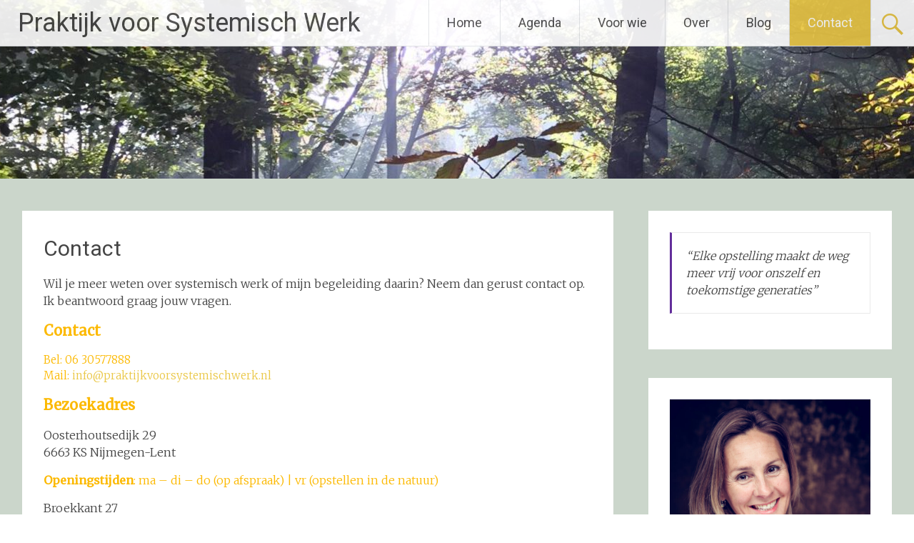

--- FILE ---
content_type: text/html; charset=UTF-8
request_url: https://praktijkvoorsystemischwerk.nl/contact/
body_size: 66027
content:
<!DOCTYPE html>
<html lang="nl-NL">
<head>
<meta charset="UTF-8">
<meta name="viewport" content="width=device-width, initial-scale=1">
<link rel="profile" href="https://gmpg.org/xfn/11">
<title>Contact &#8211; Praktijk voor Systemisch Werk</title>
<meta name='robots' content='max-image-preview:large' />
<link rel='dns-prefetch' href='//fonts.googleapis.com' />
<link rel='dns-prefetch' href='//www.googletagmanager.com' />
<link rel="alternate" type="application/rss+xml" title="Praktijk voor Systemisch Werk &raquo; feed" href="https://praktijkvoorsystemischwerk.nl/feed/" />
<link rel="alternate" type="application/rss+xml" title="Praktijk voor Systemisch Werk &raquo; reacties feed" href="https://praktijkvoorsystemischwerk.nl/comments/feed/" />
<link rel="alternate" type="text/calendar" title="Praktijk voor Systemisch Werk &raquo; iCal Feed" href="https://praktijkvoorsystemischwerk.nl/agenda/?ical=1" />
<link rel="alternate" title="oEmbed (JSON)" type="application/json+oembed" href="https://praktijkvoorsystemischwerk.nl/wp-json/oembed/1.0/embed?url=https%3A%2F%2Fpraktijkvoorsystemischwerk.nl%2Fcontact%2F" />
<link rel="alternate" title="oEmbed (XML)" type="text/xml+oembed" href="https://praktijkvoorsystemischwerk.nl/wp-json/oembed/1.0/embed?url=https%3A%2F%2Fpraktijkvoorsystemischwerk.nl%2Fcontact%2F&#038;format=xml" />
<style id='wp-img-auto-sizes-contain-inline-css' type='text/css'>
img:is([sizes=auto i],[sizes^="auto," i]){contain-intrinsic-size:3000px 1500px}
/*# sourceURL=wp-img-auto-sizes-contain-inline-css */
</style>
<style id='wp-emoji-styles-inline-css' type='text/css'>

	img.wp-smiley, img.emoji {
		display: inline !important;
		border: none !important;
		box-shadow: none !important;
		height: 1em !important;
		width: 1em !important;
		margin: 0 0.07em !important;
		vertical-align: -0.1em !important;
		background: none !important;
		padding: 0 !important;
	}
/*# sourceURL=wp-emoji-styles-inline-css */
</style>
<link rel='stylesheet' id='wp-block-library-css' href='https://praktijkvoorsystemischwerk.nl/wp-includes/css/dist/block-library/style.min.css?ver=6.9' type='text/css' media='all' />
<style id='wp-block-image-inline-css' type='text/css'>
.wp-block-image>a,.wp-block-image>figure>a{display:inline-block}.wp-block-image img{box-sizing:border-box;height:auto;max-width:100%;vertical-align:bottom}@media not (prefers-reduced-motion){.wp-block-image img.hide{visibility:hidden}.wp-block-image img.show{animation:show-content-image .4s}}.wp-block-image[style*=border-radius] img,.wp-block-image[style*=border-radius]>a{border-radius:inherit}.wp-block-image.has-custom-border img{box-sizing:border-box}.wp-block-image.aligncenter{text-align:center}.wp-block-image.alignfull>a,.wp-block-image.alignwide>a{width:100%}.wp-block-image.alignfull img,.wp-block-image.alignwide img{height:auto;width:100%}.wp-block-image .aligncenter,.wp-block-image .alignleft,.wp-block-image .alignright,.wp-block-image.aligncenter,.wp-block-image.alignleft,.wp-block-image.alignright{display:table}.wp-block-image .aligncenter>figcaption,.wp-block-image .alignleft>figcaption,.wp-block-image .alignright>figcaption,.wp-block-image.aligncenter>figcaption,.wp-block-image.alignleft>figcaption,.wp-block-image.alignright>figcaption{caption-side:bottom;display:table-caption}.wp-block-image .alignleft{float:left;margin:.5em 1em .5em 0}.wp-block-image .alignright{float:right;margin:.5em 0 .5em 1em}.wp-block-image .aligncenter{margin-left:auto;margin-right:auto}.wp-block-image :where(figcaption){margin-bottom:1em;margin-top:.5em}.wp-block-image.is-style-circle-mask img{border-radius:9999px}@supports ((-webkit-mask-image:none) or (mask-image:none)) or (-webkit-mask-image:none){.wp-block-image.is-style-circle-mask img{border-radius:0;-webkit-mask-image:url('data:image/svg+xml;utf8,<svg viewBox="0 0 100 100" xmlns="http://www.w3.org/2000/svg"><circle cx="50" cy="50" r="50"/></svg>');mask-image:url('data:image/svg+xml;utf8,<svg viewBox="0 0 100 100" xmlns="http://www.w3.org/2000/svg"><circle cx="50" cy="50" r="50"/></svg>');mask-mode:alpha;-webkit-mask-position:center;mask-position:center;-webkit-mask-repeat:no-repeat;mask-repeat:no-repeat;-webkit-mask-size:contain;mask-size:contain}}:root :where(.wp-block-image.is-style-rounded img,.wp-block-image .is-style-rounded img){border-radius:9999px}.wp-block-image figure{margin:0}.wp-lightbox-container{display:flex;flex-direction:column;position:relative}.wp-lightbox-container img{cursor:zoom-in}.wp-lightbox-container img:hover+button{opacity:1}.wp-lightbox-container button{align-items:center;backdrop-filter:blur(16px) saturate(180%);background-color:#5a5a5a40;border:none;border-radius:4px;cursor:zoom-in;display:flex;height:20px;justify-content:center;opacity:0;padding:0;position:absolute;right:16px;text-align:center;top:16px;width:20px;z-index:100}@media not (prefers-reduced-motion){.wp-lightbox-container button{transition:opacity .2s ease}}.wp-lightbox-container button:focus-visible{outline:3px auto #5a5a5a40;outline:3px auto -webkit-focus-ring-color;outline-offset:3px}.wp-lightbox-container button:hover{cursor:pointer;opacity:1}.wp-lightbox-container button:focus{opacity:1}.wp-lightbox-container button:focus,.wp-lightbox-container button:hover,.wp-lightbox-container button:not(:hover):not(:active):not(.has-background){background-color:#5a5a5a40;border:none}.wp-lightbox-overlay{box-sizing:border-box;cursor:zoom-out;height:100vh;left:0;overflow:hidden;position:fixed;top:0;visibility:hidden;width:100%;z-index:100000}.wp-lightbox-overlay .close-button{align-items:center;cursor:pointer;display:flex;justify-content:center;min-height:40px;min-width:40px;padding:0;position:absolute;right:calc(env(safe-area-inset-right) + 16px);top:calc(env(safe-area-inset-top) + 16px);z-index:5000000}.wp-lightbox-overlay .close-button:focus,.wp-lightbox-overlay .close-button:hover,.wp-lightbox-overlay .close-button:not(:hover):not(:active):not(.has-background){background:none;border:none}.wp-lightbox-overlay .lightbox-image-container{height:var(--wp--lightbox-container-height);left:50%;overflow:hidden;position:absolute;top:50%;transform:translate(-50%,-50%);transform-origin:top left;width:var(--wp--lightbox-container-width);z-index:9999999999}.wp-lightbox-overlay .wp-block-image{align-items:center;box-sizing:border-box;display:flex;height:100%;justify-content:center;margin:0;position:relative;transform-origin:0 0;width:100%;z-index:3000000}.wp-lightbox-overlay .wp-block-image img{height:var(--wp--lightbox-image-height);min-height:var(--wp--lightbox-image-height);min-width:var(--wp--lightbox-image-width);width:var(--wp--lightbox-image-width)}.wp-lightbox-overlay .wp-block-image figcaption{display:none}.wp-lightbox-overlay button{background:none;border:none}.wp-lightbox-overlay .scrim{background-color:#fff;height:100%;opacity:.9;position:absolute;width:100%;z-index:2000000}.wp-lightbox-overlay.active{visibility:visible}@media not (prefers-reduced-motion){.wp-lightbox-overlay.active{animation:turn-on-visibility .25s both}.wp-lightbox-overlay.active img{animation:turn-on-visibility .35s both}.wp-lightbox-overlay.show-closing-animation:not(.active){animation:turn-off-visibility .35s both}.wp-lightbox-overlay.show-closing-animation:not(.active) img{animation:turn-off-visibility .25s both}.wp-lightbox-overlay.zoom.active{animation:none;opacity:1;visibility:visible}.wp-lightbox-overlay.zoom.active .lightbox-image-container{animation:lightbox-zoom-in .4s}.wp-lightbox-overlay.zoom.active .lightbox-image-container img{animation:none}.wp-lightbox-overlay.zoom.active .scrim{animation:turn-on-visibility .4s forwards}.wp-lightbox-overlay.zoom.show-closing-animation:not(.active){animation:none}.wp-lightbox-overlay.zoom.show-closing-animation:not(.active) .lightbox-image-container{animation:lightbox-zoom-out .4s}.wp-lightbox-overlay.zoom.show-closing-animation:not(.active) .lightbox-image-container img{animation:none}.wp-lightbox-overlay.zoom.show-closing-animation:not(.active) .scrim{animation:turn-off-visibility .4s forwards}}@keyframes show-content-image{0%{visibility:hidden}99%{visibility:hidden}to{visibility:visible}}@keyframes turn-on-visibility{0%{opacity:0}to{opacity:1}}@keyframes turn-off-visibility{0%{opacity:1;visibility:visible}99%{opacity:0;visibility:visible}to{opacity:0;visibility:hidden}}@keyframes lightbox-zoom-in{0%{transform:translate(calc((-100vw + var(--wp--lightbox-scrollbar-width))/2 + var(--wp--lightbox-initial-left-position)),calc(-50vh + var(--wp--lightbox-initial-top-position))) scale(var(--wp--lightbox-scale))}to{transform:translate(-50%,-50%) scale(1)}}@keyframes lightbox-zoom-out{0%{transform:translate(-50%,-50%) scale(1);visibility:visible}99%{visibility:visible}to{transform:translate(calc((-100vw + var(--wp--lightbox-scrollbar-width))/2 + var(--wp--lightbox-initial-left-position)),calc(-50vh + var(--wp--lightbox-initial-top-position))) scale(var(--wp--lightbox-scale));visibility:hidden}}
/*# sourceURL=https://praktijkvoorsystemischwerk.nl/wp-includes/blocks/image/style.min.css */
</style>
<style id='wp-block-image-theme-inline-css' type='text/css'>
:root :where(.wp-block-image figcaption){color:#555;font-size:13px;text-align:center}.is-dark-theme :root :where(.wp-block-image figcaption){color:#ffffffa6}.wp-block-image{margin:0 0 1em}
/*# sourceURL=https://praktijkvoorsystemischwerk.nl/wp-includes/blocks/image/theme.min.css */
</style>
<style id='wp-block-group-inline-css' type='text/css'>
.wp-block-group{box-sizing:border-box}:where(.wp-block-group.wp-block-group-is-layout-constrained){position:relative}
/*# sourceURL=https://praktijkvoorsystemischwerk.nl/wp-includes/blocks/group/style.min.css */
</style>
<style id='wp-block-group-theme-inline-css' type='text/css'>
:where(.wp-block-group.has-background){padding:1.25em 2.375em}
/*# sourceURL=https://praktijkvoorsystemischwerk.nl/wp-includes/blocks/group/theme.min.css */
</style>
<style id='wp-block-paragraph-inline-css' type='text/css'>
.is-small-text{font-size:.875em}.is-regular-text{font-size:1em}.is-large-text{font-size:2.25em}.is-larger-text{font-size:3em}.has-drop-cap:not(:focus):first-letter{float:left;font-size:8.4em;font-style:normal;font-weight:100;line-height:.68;margin:.05em .1em 0 0;text-transform:uppercase}body.rtl .has-drop-cap:not(:focus):first-letter{float:none;margin-left:.1em}p.has-drop-cap.has-background{overflow:hidden}:root :where(p.has-background){padding:1.25em 2.375em}:where(p.has-text-color:not(.has-link-color)) a{color:inherit}p.has-text-align-left[style*="writing-mode:vertical-lr"],p.has-text-align-right[style*="writing-mode:vertical-rl"]{rotate:180deg}
/*# sourceURL=https://praktijkvoorsystemischwerk.nl/wp-includes/blocks/paragraph/style.min.css */
</style>
<style id='wp-block-quote-inline-css' type='text/css'>
.wp-block-quote{box-sizing:border-box;overflow-wrap:break-word}.wp-block-quote.is-large:where(:not(.is-style-plain)),.wp-block-quote.is-style-large:where(:not(.is-style-plain)){margin-bottom:1em;padding:0 1em}.wp-block-quote.is-large:where(:not(.is-style-plain)) p,.wp-block-quote.is-style-large:where(:not(.is-style-plain)) p{font-size:1.5em;font-style:italic;line-height:1.6}.wp-block-quote.is-large:where(:not(.is-style-plain)) cite,.wp-block-quote.is-large:where(:not(.is-style-plain)) footer,.wp-block-quote.is-style-large:where(:not(.is-style-plain)) cite,.wp-block-quote.is-style-large:where(:not(.is-style-plain)) footer{font-size:1.125em;text-align:right}.wp-block-quote>cite{display:block}
/*# sourceURL=https://praktijkvoorsystemischwerk.nl/wp-includes/blocks/quote/style.min.css */
</style>
<style id='wp-block-quote-theme-inline-css' type='text/css'>
.wp-block-quote{border-left:.25em solid;margin:0 0 1.75em;padding-left:1em}.wp-block-quote cite,.wp-block-quote footer{color:currentColor;font-size:.8125em;font-style:normal;position:relative}.wp-block-quote:where(.has-text-align-right){border-left:none;border-right:.25em solid;padding-left:0;padding-right:1em}.wp-block-quote:where(.has-text-align-center){border:none;padding-left:0}.wp-block-quote.is-large,.wp-block-quote.is-style-large,.wp-block-quote:where(.is-style-plain){border:none}
/*# sourceURL=https://praktijkvoorsystemischwerk.nl/wp-includes/blocks/quote/theme.min.css */
</style>
<style id='global-styles-inline-css' type='text/css'>
:root{--wp--preset--aspect-ratio--square: 1;--wp--preset--aspect-ratio--4-3: 4/3;--wp--preset--aspect-ratio--3-4: 3/4;--wp--preset--aspect-ratio--3-2: 3/2;--wp--preset--aspect-ratio--2-3: 2/3;--wp--preset--aspect-ratio--16-9: 16/9;--wp--preset--aspect-ratio--9-16: 9/16;--wp--preset--color--black: #000000;--wp--preset--color--cyan-bluish-gray: #abb8c3;--wp--preset--color--white: #ffffff;--wp--preset--color--pale-pink: #f78da7;--wp--preset--color--vivid-red: #cf2e2e;--wp--preset--color--luminous-vivid-orange: #ff6900;--wp--preset--color--luminous-vivid-amber: #fcb900;--wp--preset--color--light-green-cyan: #7bdcb5;--wp--preset--color--vivid-green-cyan: #00d084;--wp--preset--color--pale-cyan-blue: #8ed1fc;--wp--preset--color--vivid-cyan-blue: #0693e3;--wp--preset--color--vivid-purple: #9b51e0;--wp--preset--gradient--vivid-cyan-blue-to-vivid-purple: linear-gradient(135deg,rgb(6,147,227) 0%,rgb(155,81,224) 100%);--wp--preset--gradient--light-green-cyan-to-vivid-green-cyan: linear-gradient(135deg,rgb(122,220,180) 0%,rgb(0,208,130) 100%);--wp--preset--gradient--luminous-vivid-amber-to-luminous-vivid-orange: linear-gradient(135deg,rgb(252,185,0) 0%,rgb(255,105,0) 100%);--wp--preset--gradient--luminous-vivid-orange-to-vivid-red: linear-gradient(135deg,rgb(255,105,0) 0%,rgb(207,46,46) 100%);--wp--preset--gradient--very-light-gray-to-cyan-bluish-gray: linear-gradient(135deg,rgb(238,238,238) 0%,rgb(169,184,195) 100%);--wp--preset--gradient--cool-to-warm-spectrum: linear-gradient(135deg,rgb(74,234,220) 0%,rgb(151,120,209) 20%,rgb(207,42,186) 40%,rgb(238,44,130) 60%,rgb(251,105,98) 80%,rgb(254,248,76) 100%);--wp--preset--gradient--blush-light-purple: linear-gradient(135deg,rgb(255,206,236) 0%,rgb(152,150,240) 100%);--wp--preset--gradient--blush-bordeaux: linear-gradient(135deg,rgb(254,205,165) 0%,rgb(254,45,45) 50%,rgb(107,0,62) 100%);--wp--preset--gradient--luminous-dusk: linear-gradient(135deg,rgb(255,203,112) 0%,rgb(199,81,192) 50%,rgb(65,88,208) 100%);--wp--preset--gradient--pale-ocean: linear-gradient(135deg,rgb(255,245,203) 0%,rgb(182,227,212) 50%,rgb(51,167,181) 100%);--wp--preset--gradient--electric-grass: linear-gradient(135deg,rgb(202,248,128) 0%,rgb(113,206,126) 100%);--wp--preset--gradient--midnight: linear-gradient(135deg,rgb(2,3,129) 0%,rgb(40,116,252) 100%);--wp--preset--font-size--small: 13px;--wp--preset--font-size--medium: 20px;--wp--preset--font-size--large: 36px;--wp--preset--font-size--x-large: 42px;--wp--preset--spacing--20: 0.44rem;--wp--preset--spacing--30: 0.67rem;--wp--preset--spacing--40: 1rem;--wp--preset--spacing--50: 1.5rem;--wp--preset--spacing--60: 2.25rem;--wp--preset--spacing--70: 3.38rem;--wp--preset--spacing--80: 5.06rem;--wp--preset--shadow--natural: 6px 6px 9px rgba(0, 0, 0, 0.2);--wp--preset--shadow--deep: 12px 12px 50px rgba(0, 0, 0, 0.4);--wp--preset--shadow--sharp: 6px 6px 0px rgba(0, 0, 0, 0.2);--wp--preset--shadow--outlined: 6px 6px 0px -3px rgb(255, 255, 255), 6px 6px rgb(0, 0, 0);--wp--preset--shadow--crisp: 6px 6px 0px rgb(0, 0, 0);}:where(.is-layout-flex){gap: 0.5em;}:where(.is-layout-grid){gap: 0.5em;}body .is-layout-flex{display: flex;}.is-layout-flex{flex-wrap: wrap;align-items: center;}.is-layout-flex > :is(*, div){margin: 0;}body .is-layout-grid{display: grid;}.is-layout-grid > :is(*, div){margin: 0;}:where(.wp-block-columns.is-layout-flex){gap: 2em;}:where(.wp-block-columns.is-layout-grid){gap: 2em;}:where(.wp-block-post-template.is-layout-flex){gap: 1.25em;}:where(.wp-block-post-template.is-layout-grid){gap: 1.25em;}.has-black-color{color: var(--wp--preset--color--black) !important;}.has-cyan-bluish-gray-color{color: var(--wp--preset--color--cyan-bluish-gray) !important;}.has-white-color{color: var(--wp--preset--color--white) !important;}.has-pale-pink-color{color: var(--wp--preset--color--pale-pink) !important;}.has-vivid-red-color{color: var(--wp--preset--color--vivid-red) !important;}.has-luminous-vivid-orange-color{color: var(--wp--preset--color--luminous-vivid-orange) !important;}.has-luminous-vivid-amber-color{color: var(--wp--preset--color--luminous-vivid-amber) !important;}.has-light-green-cyan-color{color: var(--wp--preset--color--light-green-cyan) !important;}.has-vivid-green-cyan-color{color: var(--wp--preset--color--vivid-green-cyan) !important;}.has-pale-cyan-blue-color{color: var(--wp--preset--color--pale-cyan-blue) !important;}.has-vivid-cyan-blue-color{color: var(--wp--preset--color--vivid-cyan-blue) !important;}.has-vivid-purple-color{color: var(--wp--preset--color--vivid-purple) !important;}.has-black-background-color{background-color: var(--wp--preset--color--black) !important;}.has-cyan-bluish-gray-background-color{background-color: var(--wp--preset--color--cyan-bluish-gray) !important;}.has-white-background-color{background-color: var(--wp--preset--color--white) !important;}.has-pale-pink-background-color{background-color: var(--wp--preset--color--pale-pink) !important;}.has-vivid-red-background-color{background-color: var(--wp--preset--color--vivid-red) !important;}.has-luminous-vivid-orange-background-color{background-color: var(--wp--preset--color--luminous-vivid-orange) !important;}.has-luminous-vivid-amber-background-color{background-color: var(--wp--preset--color--luminous-vivid-amber) !important;}.has-light-green-cyan-background-color{background-color: var(--wp--preset--color--light-green-cyan) !important;}.has-vivid-green-cyan-background-color{background-color: var(--wp--preset--color--vivid-green-cyan) !important;}.has-pale-cyan-blue-background-color{background-color: var(--wp--preset--color--pale-cyan-blue) !important;}.has-vivid-cyan-blue-background-color{background-color: var(--wp--preset--color--vivid-cyan-blue) !important;}.has-vivid-purple-background-color{background-color: var(--wp--preset--color--vivid-purple) !important;}.has-black-border-color{border-color: var(--wp--preset--color--black) !important;}.has-cyan-bluish-gray-border-color{border-color: var(--wp--preset--color--cyan-bluish-gray) !important;}.has-white-border-color{border-color: var(--wp--preset--color--white) !important;}.has-pale-pink-border-color{border-color: var(--wp--preset--color--pale-pink) !important;}.has-vivid-red-border-color{border-color: var(--wp--preset--color--vivid-red) !important;}.has-luminous-vivid-orange-border-color{border-color: var(--wp--preset--color--luminous-vivid-orange) !important;}.has-luminous-vivid-amber-border-color{border-color: var(--wp--preset--color--luminous-vivid-amber) !important;}.has-light-green-cyan-border-color{border-color: var(--wp--preset--color--light-green-cyan) !important;}.has-vivid-green-cyan-border-color{border-color: var(--wp--preset--color--vivid-green-cyan) !important;}.has-pale-cyan-blue-border-color{border-color: var(--wp--preset--color--pale-cyan-blue) !important;}.has-vivid-cyan-blue-border-color{border-color: var(--wp--preset--color--vivid-cyan-blue) !important;}.has-vivid-purple-border-color{border-color: var(--wp--preset--color--vivid-purple) !important;}.has-vivid-cyan-blue-to-vivid-purple-gradient-background{background: var(--wp--preset--gradient--vivid-cyan-blue-to-vivid-purple) !important;}.has-light-green-cyan-to-vivid-green-cyan-gradient-background{background: var(--wp--preset--gradient--light-green-cyan-to-vivid-green-cyan) !important;}.has-luminous-vivid-amber-to-luminous-vivid-orange-gradient-background{background: var(--wp--preset--gradient--luminous-vivid-amber-to-luminous-vivid-orange) !important;}.has-luminous-vivid-orange-to-vivid-red-gradient-background{background: var(--wp--preset--gradient--luminous-vivid-orange-to-vivid-red) !important;}.has-very-light-gray-to-cyan-bluish-gray-gradient-background{background: var(--wp--preset--gradient--very-light-gray-to-cyan-bluish-gray) !important;}.has-cool-to-warm-spectrum-gradient-background{background: var(--wp--preset--gradient--cool-to-warm-spectrum) !important;}.has-blush-light-purple-gradient-background{background: var(--wp--preset--gradient--blush-light-purple) !important;}.has-blush-bordeaux-gradient-background{background: var(--wp--preset--gradient--blush-bordeaux) !important;}.has-luminous-dusk-gradient-background{background: var(--wp--preset--gradient--luminous-dusk) !important;}.has-pale-ocean-gradient-background{background: var(--wp--preset--gradient--pale-ocean) !important;}.has-electric-grass-gradient-background{background: var(--wp--preset--gradient--electric-grass) !important;}.has-midnight-gradient-background{background: var(--wp--preset--gradient--midnight) !important;}.has-small-font-size{font-size: var(--wp--preset--font-size--small) !important;}.has-medium-font-size{font-size: var(--wp--preset--font-size--medium) !important;}.has-large-font-size{font-size: var(--wp--preset--font-size--large) !important;}.has-x-large-font-size{font-size: var(--wp--preset--font-size--x-large) !important;}
/*# sourceURL=global-styles-inline-css */
</style>
<style id='core-block-supports-inline-css' type='text/css'>
.wp-elements-94fbc2eb4afed9029b742a10f1268e3a a:where(:not(.wp-element-button)){color:var(--wp--preset--color--luminous-vivid-amber);}.wp-elements-b016d99f1346ef08ec32b2dd7c689d1f a:where(:not(.wp-element-button)){color:var(--wp--preset--color--luminous-vivid-amber);}
/*# sourceURL=core-block-supports-inline-css */
</style>

<style id='classic-theme-styles-inline-css' type='text/css'>
/*! This file is auto-generated */
.wp-block-button__link{color:#fff;background-color:#32373c;border-radius:9999px;box-shadow:none;text-decoration:none;padding:calc(.667em + 2px) calc(1.333em + 2px);font-size:1.125em}.wp-block-file__button{background:#32373c;color:#fff;text-decoration:none}
/*# sourceURL=/wp-includes/css/classic-themes.min.css */
</style>
<link rel='stylesheet' id='radiate-style-css' href='https://praktijkvoorsystemischwerk.nl/wp-content/themes/radiate/style.css?ver=6.9' type='text/css' media='all' />
<link rel='stylesheet' id='radiate-google-fonts-css' href='//fonts.googleapis.com/css?family=Roboto%7CMerriweather%3A400%2C300&#038;display=swap&#038;ver=6.9' type='text/css' media='all' />
<link rel='stylesheet' id='radiate-genericons-css' href='https://praktijkvoorsystemischwerk.nl/wp-content/themes/radiate/genericons/genericons.css?ver=3.3.1' type='text/css' media='all' />
<script type="text/javascript" src="https://praktijkvoorsystemischwerk.nl/wp-content/plugins/strato-assistant/js/cookies.js?ver=1648051815" id="strato-assistant-wp-cookies-js"></script>
<script type="text/javascript" src="https://praktijkvoorsystemischwerk.nl/wp-includes/js/jquery/jquery.min.js?ver=3.7.1" id="jquery-core-js"></script>
<script type="text/javascript" src="https://praktijkvoorsystemischwerk.nl/wp-includes/js/jquery/jquery-migrate.min.js?ver=3.4.1" id="jquery-migrate-js"></script>
<link rel="https://api.w.org/" href="https://praktijkvoorsystemischwerk.nl/wp-json/" /><link rel="alternate" title="JSON" type="application/json" href="https://praktijkvoorsystemischwerk.nl/wp-json/wp/v2/pages/107" /><link rel="EditURI" type="application/rsd+xml" title="RSD" href="https://praktijkvoorsystemischwerk.nl/xmlrpc.php?rsd" />
<meta name="generator" content="WordPress 6.9" />
<link rel="canonical" href="https://praktijkvoorsystemischwerk.nl/contact/" />
<link rel='shortlink' href='https://praktijkvoorsystemischwerk.nl/?p=107' />
<meta name="generator" content="Site Kit by Google 1.170.0" /><meta name="et-api-version" content="v1"><meta name="et-api-origin" content="https://praktijkvoorsystemischwerk.nl"><link rel="https://theeventscalendar.com/" href="https://praktijkvoorsystemischwerk.nl/wp-json/tribe/tickets/v1/" /><meta name="tec-api-version" content="v1"><meta name="tec-api-origin" content="https://praktijkvoorsystemischwerk.nl"><link rel="alternate" href="https://praktijkvoorsystemischwerk.nl/wp-json/tribe/events/v1/" />		<style type="text/css"> blockquote{border-color:#EAEAEA #EAEAEA #EAEAEA #eac746}.site-title a:hover,a{color:#eac746}#masthead .search-form,.main-navigation a:hover,.main-navigation ul li ul li a:hover,.main-navigation ul li ul li:hover>a,.main-navigation ul li.current-menu-ancestor a,.main-navigation ul li.current-menu-item a,.main-navigation ul li.current-menu-item ul li a:hover,.main-navigation ul li.current_page_ancestor a,.main-navigation ul li.current_page_item a,.main-navigation ul li:hover>a{background-color:#eac746}.header-search-icon:before{color:#eac746}button,input[type=button],input[type=reset],input[type=submit]{background-color:#eac746}#content .comments-area a.comment-edit-link:hover,#content .comments-area a.comment-permalink:hover,#content .comments-area article header cite a:hover,#content .entry-meta span a:hover,#content .entry-title a:hover,.comment .comment-reply-link:hover,.comments-area .comment-author-link a:hover,.entry-meta span:hover,.site-header .menu-toggle,.site-header .menu-toggle:hover{color:#eac746}.main-small-navigation ul li ul li a:hover,.main-small-navigation ul li:hover,.main-small-navigation ul li a:hover,.main-small-navigation ul li ul li:hover>a,.main-small-navigation ul > .current_page_item, .main-small-navigation ul > .current-menu-item,.main-small-navigation ul li.current-menu-item ul li a:hover{background-color:#eac746}#featured_pages a.more-link:hover{border-color:#eac746;color:#eac746}a#back-top:before{background-color:#eac746}a#scroll-up span{color:#eac746}
			.woocommerce ul.products li.product .onsale,.woocommerce span.onsale,.woocommerce #respond input#submit:hover, .woocommerce a.button:hover,
			.wocommerce button.button:hover, .woocommerce input.button:hover, .woocommerce #respond input#submit.alt:hover, .woocommerce a.button.alt:hover,
			.woocommerce button.button.alt:hover, .woocommerce input.button.alt:hover {background-color: #eac746}
			.woocommerce .woocommerce-message::before { color: #eac746; }
			.main-small-navigation ul li ul li.current-menu-item > a { background: #eac746; }

			@media (max-width: 768px){.better-responsive-menu .sub-toggle{background:#b89514}}</style>
		<style type="text/css" id="custom-background-css">
body.custom-background { background-color: #cbd6cb; }
</style>
	<link rel="icon" href="https://praktijkvoorsystemischwerk.nl/wp-content/uploads/2022/09/cropped-logo-transparant-combi-grijsgeel-32x32.png" sizes="32x32" />
<link rel="icon" href="https://praktijkvoorsystemischwerk.nl/wp-content/uploads/2022/09/cropped-logo-transparant-combi-grijsgeel-192x192.png" sizes="192x192" />
<link rel="apple-touch-icon" href="https://praktijkvoorsystemischwerk.nl/wp-content/uploads/2022/09/cropped-logo-transparant-combi-grijsgeel-180x180.png" />
<meta name="msapplication-TileImage" content="https://praktijkvoorsystemischwerk.nl/wp-content/uploads/2022/09/cropped-logo-transparant-combi-grijsgeel-270x270.png" />
		<style type="text/css" id="custom-header-css">
			#parallax-bg {
			background-image: url('https://praktijkvoorsystemischwerk.nl/wp-content/uploads/2022/02/cropped-2DA7C97C-596D-49B6-9D90-6DB1CE372E2A_1_101_a-scaled-2.jpeg'); background-repeat: repeat-x; background-position: center top; background-attachment: scroll;			}

			#masthead {
				margin-bottom: 449px;
			}

			@media only screen and (max-width: 600px) {
				#masthead {
					margin-bottom: 381px;
				}
			}
		</style>
			<style type="text/css" id="custom-background-css">
			body.custom-background {
				background: none !important;
			}

			#content {
			background-color: #cbd6cb;			}
		</style>
			<style type="text/css" id="wp-custom-css">
			div#tribe-events {
padding: 0px 0px 0px;
}
a.tribe-events-gmap {
    display: none;
}
form#tribe-bar-form {
    padding: 10px;
}
#masthead {
    margin-bottom: 250px;
}
		</style>
		</head>

<body class="wp-singular page-template-default page page-id-107 custom-background wp-embed-responsive wp-theme-radiate tribe-no-js page-template-radiate tec-no-tickets-on-recurring tec-no-rsvp-on-recurring better-responsive-menu tribe-theme-radiate">


<div id="parallax-bg">
	</div>
<div id="page" class="hfeed site">
	<a class="skip-link screen-reader-text" href="#content">Ga naar de inhoud</a>

		<header id="masthead" class="site-header" role="banner">
		<div class="header-wrap clearfix">
			<div class="site-branding">
							<h3 class="site-title"><a href="https://praktijkvoorsystemischwerk.nl/" title="Praktijk voor Systemisch Werk" rel="home">Praktijk voor Systemisch Werk</a></h3>
										<p class="site-description">Verhelder wie je van nature bent</p>
						</div>

							<div class="header-search-icon"></div>
				<form role="search" method="get" class="search-form" action="https://praktijkvoorsystemischwerk.nl/">
	<label>
		<span class="screen-reader-text">Zoeken naar:</span>
		<input type="search" class="search-field" placeholder="Zoeken&hellip;" value="" name="s">
	</label>
	<input type="submit" class="search-submit" value="Zoeken">
</form>

			<nav id="site-navigation" class="main-navigation" role="navigation">
				<h4 class="menu-toggle"></h4>

				<div class="menu-primary-container"><ul id="menu-hoofdmenu" class="clearfix "><li id="menu-item-246" class="menu-item menu-item-type-post_type menu-item-object-page menu-item-home menu-item-246"><a href="https://praktijkvoorsystemischwerk.nl/">Home</a></li>
<li id="menu-item-250" class="menu-item menu-item-type-custom menu-item-object-custom menu-item-250"><a href="https://praktijkvoorsystemischwerk.nl/agenda/">Agenda</a></li>
<li id="menu-item-267" class="menu-item menu-item-type-custom menu-item-object-custom menu-item-has-children menu-item-267"><a href="#">Voor wie</a>
<ul class="sub-menu">
	<li id="menu-item-269" class="menu-item menu-item-type-post_type menu-item-object-page menu-item-269"><a href="https://praktijkvoorsystemischwerk.nl/volwassenen/">volwassenen</a></li>
	<li id="menu-item-347" class="menu-item menu-item-type-post_type menu-item-object-page menu-item-347"><a href="https://praktijkvoorsystemischwerk.nl/jongvolwassen/">jongvolwassenen</a></li>
	<li id="menu-item-273" class="menu-item menu-item-type-post_type menu-item-object-page menu-item-273"><a href="https://praktijkvoorsystemischwerk.nl/gezinnen-opvoedopstelling/">gezinnen</a></li>
</ul>
</li>
<li id="menu-item-249" class="menu-item menu-item-type-post_type menu-item-object-page menu-item-249"><a href="https://praktijkvoorsystemischwerk.nl/over/">Over</a></li>
<li id="menu-item-260" class="menu-item menu-item-type-post_type menu-item-object-page menu-item-260"><a href="https://praktijkvoorsystemischwerk.nl/uithethart/">Blog</a></li>
<li id="menu-item-248" class="menu-item menu-item-type-post_type menu-item-object-page current-menu-item page_item page-item-107 current_page_item menu-item-248"><a href="https://praktijkvoorsystemischwerk.nl/contact/" aria-current="page">Contact</a></li>
</ul></div>			</nav><!-- #site-navigation -->
		</div><!-- .inner-wrap header-wrap -->
	</header><!-- #masthead -->

	<div id="content" class="site-content">
		<div class="inner-wrap clearfix">

	<div id="primary" class="content-area">
		<main id="main" class="site-main" role="main">

			
				
<article id="post-107" class="post-107 page type-page status-publish hentry">
   <header class="entry-header">
               <h1 class="entry-title">Contact</h1>
         </header><!-- .entry-header -->

	<div class="entry-content">
		
<p>Wil je meer weten over systemisch werk of mijn begeleiding daarin? Neem dan gerust contact op. Ik beantwoord graag jouw vragen. </p>



<p class="has-luminous-vivid-amber-color has-text-color has-medium-font-size"><strong>Contact</strong></p>



<p class="has-luminous-vivid-amber-color has-text-color has-link-color wp-elements-94fbc2eb4afed9029b742a10f1268e3a" style="font-size:15px">Bel: 06 30577888<br>Mail: <a href="mailto:info@praktijkvoorsystemischwerk.nl">info@praktijkvoorsystemischwerk.nl</a></p>



<p class="has-luminous-vivid-amber-color has-text-color has-medium-font-size"><strong>Bezoekadres</strong></p>



<p>Oosterhoutsedijk 29 <br>6663 KS Nijmegen-Lent</p>



<p class="has-luminous-vivid-amber-color has-text-color"><strong>Openingstijden</strong>: ma &#8211; di &#8211; do (op afspraak) | vr (opstellen in de natuur)</p>



<p>Broekkant 27 <br>6581 AC Malden</p>



<p class="has-luminous-vivid-amber-color has-text-color has-link-color wp-elements-b016d99f1346ef08ec32b2dd7c689d1f"><strong>Openingstijden</strong>: wo (op afspraak)</p>



<div class="wp-block-group alignfull has-text-color has-background" style="color:#000000;background-color:#ffffff"><div class="wp-block-group__inner-container is-layout-flow wp-block-group-is-layout-flow"></div></div>
			</div><!-- .entry-content -->
	</article><!-- #post-## -->

				
			
		</main><!-- #main -->
	</div><!-- #primary -->

	<div id="secondary" class="widget-area" role="complementary">
				<aside id="block-22" class="widget widget_block">
<blockquote class="wp-block-quote is-layout-flow wp-block-quote-is-layout-flow">
<p>“Elke opstelling maakt de weg meer vrij voor onszelf en toekomstige generaties”</p>
</blockquote>
</aside><aside id="block-19" class="widget widget_block widget_media_image">
<figure class="wp-block-image size-large"><img loading="lazy" decoding="async" width="683" height="1024" src="https://praktijkvoorsystemischwerk.nl/wp-content/uploads/2022/03/Windy-linkedin-683x1024.jpg" alt="" class="wp-image-123" srcset="https://praktijkvoorsystemischwerk.nl/wp-content/uploads/2022/03/Windy-linkedin-683x1024.jpg 683w, https://praktijkvoorsystemischwerk.nl/wp-content/uploads/2022/03/Windy-linkedin-200x300.jpg 200w, https://praktijkvoorsystemischwerk.nl/wp-content/uploads/2022/03/Windy-linkedin-768x1152.jpg 768w, https://praktijkvoorsystemischwerk.nl/wp-content/uploads/2022/03/Windy-linkedin-1024x1536.jpg 1024w, https://praktijkvoorsystemischwerk.nl/wp-content/uploads/2022/03/Windy-linkedin-1365x2048.jpg 1365w, https://praktijkvoorsystemischwerk.nl/wp-content/uploads/2022/03/Windy-linkedin-scaled.jpg 1707w" sizes="auto, (max-width: 683px) 100vw, 683px" /></figure>
</aside><aside id="block-27" class="widget widget_block">
<blockquote class="wp-block-quote is-layout-flow wp-block-quote-is-layout-flow">
<p class="has-small-font-size">'Bij de familieopstellingen van Windy voelde ik een bepaalde rust die aangenaam is. Dat is volgens mij haar talent. Door haar rust voelde ik een bepaalde zuiverheid. Volgens mij helpt dit om de informatie zuiver uit de opstelling te halen. Die kan soms ingewikkeld zijn. De locatie in Lent klopt ook. Je ziet de Waal vanuit het raam. Zalig!'  <strong>Violeta</strong><br><br>'Dank jullie wel voor de zorgvuldigheid en grote invoelingsvermogen. Ik had niet kunnen denken dat we zo ver terug in de familielijn zouden gaan, maar het klopte aan alle kanten. Wat ik ook bijzonder vind, is de sfeer die jullie weten te creëren: liefdevol, veilig en ook licht, met humor op zijn tijd. Daardoor wordt het allemaal niet vreselijk zwaar en beladen'  <strong>Petra </strong></p>



<p class="has-small-font-size">'Ik ben ontzettend dankbaar voor de mooie, leerzame ervaringen die diep hebben doorgewerkt in mijn persoonlijke systeem. Het heeft mij een rijker en completer mens gemaakt'<br>Ik gun iedereen deze ervaring'  <strong>Winde</strong></p>
</blockquote>
</aside><div  class="tribe-compatibility-container" >
	<div
		 class="tribe-common tribe-events tribe-events-view tribe-events-view--widget-events-list tribe-events-widget" 		data-js="tribe-events-view"
		data-view-rest-url="https://praktijkvoorsystemischwerk.nl/wp-json/tribe/views/v2/html"
		data-view-manage-url="1"
							data-view-breakpoint-pointer="9360faf2-5994-4921-a610-8aad6fc9011a"
			>
		<div class="tribe-events-widget-events-list">

			<script type="application/ld+json">
[{"@context":"http://schema.org","@type":"Event","name":"Opstellingenmiddag (VOL voor vraagstellers)","description":"&lt;p&gt;Ervaar eens \\'t effect van opstellen. Vooral als jij ernaar verlangt om vrij te zijn van belemmerende thema\\'s. Het opstellingenveld laat zien wat er op diepere laag speelt. Dat ontstaat [&hellip;]&lt;/p&gt;\\n","image":"https://praktijkvoorsystemischwerk.nl/wp-content/uploads/2025/06/IMG_7622.jpeg","url":"https://praktijkvoorsystemischwerk.nl/agenda/opstellingenmiddag-vol-voor-vraagstellers-2/","eventAttendanceMode":"https://schema.org/OfflineEventAttendanceMode","eventStatus":"https://schema.org/EventScheduled","startDate":"2026-01-20T13:00:00+00:00","endDate":"2026-01-20T17:00:00+00:00","location":{"@type":"Place","name":"Dorpsschuur Lent","description":"","url":"","address":{"@type":"PostalAddress","streetAddress":"Oosterhoutsedijk 29","addressLocality":"Lent","addressCountry":"Nederland"},"telephone":"","sameAs":"Dorpsschuurlent.nl"},"organizer":{"@type":"Person","name":"Windy van Essen | Praktijk voor Systemisch Werk","description":"","url":"http://praktijkvoorsystemischwerk.nl/","telephone":"+31 6 30577888","email":"&#105;&#110;fo&#64;p&#114;a&#107;tij&#107;&#118;o&#111;r&#115;&#121;s&#116;&#101;m&#105;s&#99;h&#119;&#101;&#114;k&#46;n&#108;","sameAs":"http://praktijkvoorsystemischwerk.nl/"},"performer":"Organization"},{"@context":"http://schema.org","@type":"Event","name":"Workshop &#8216;stap in je human design&#8217; (nog 2 plekken)","description":"&lt;p&gt;Bedoeld voor iedereen met interesse in zijn/haar human design. Je hebt je human design chart al eens ingezien en voelt een uitnodiging. Dan is dit een mooie, waardevolle stap naar [&hellip;]&lt;/p&gt;\\n","url":"https://praktijkvoorsystemischwerk.nl/agenda/workshop-stap-in-je-human-design-16/","eventAttendanceMode":"https://schema.org/OfflineEventAttendanceMode","eventStatus":"https://schema.org/EventScheduled","startDate":"2026-02-04T13:00:00+00:00","endDate":"2026-02-04T17:00:00+00:00","location":{"@type":"Place","name":"Broekkant 27 Malden","description":"","url":"","address":{"@type":"PostalAddress","streetAddress":"Broekkant 27","addressLocality":"Malden","addressCountry":"Netherlands"},"telephone":"","sameAs":""},"organizer":{"@type":"Person","name":"Windy van Essen | Praktijk voor Systemisch Werk","description":"","url":"http://praktijkvoorsystemischwerk.nl/","telephone":"+31 6 30577888","email":"info&#64;p&#114;ak&#116;i&#106;&#107;v&#111;o&#114;s&#121;&#115;&#116;&#101;mischw&#101;&#114;k&#46;&#110;&#108;","sameAs":"http://praktijkvoorsystemischwerk.nl/"},"performer":"Organization"},{"@context":"http://schema.org","@type":"Event","name":"Opstellingenmiddag (nog 1 plek voor vraagstellers)","description":"&lt;p&gt;Ervaar eens \\'t effect van opstellen. Vooral als jij ernaar verlangt om vrij te zijn van belemmerende thema\\'s. Het opstellingenveld laat zien wat er op diepere laag speelt. Dat ontstaat [&hellip;]&lt;/p&gt;\\n","image":"https://praktijkvoorsystemischwerk.nl/wp-content/uploads/2025/06/IMG_7622.jpeg","url":"https://praktijkvoorsystemischwerk.nl/agenda/opstellingenmiddag-nog-1-plek-voor-vraagsteller/","eventAttendanceMode":"https://schema.org/OfflineEventAttendanceMode","eventStatus":"https://schema.org/EventScheduled","startDate":"2026-02-24T13:00:00+00:00","endDate":"2026-02-24T17:00:00+00:00","location":{"@type":"Place","name":"Dorpsschuur Lent","description":"","url":"","address":{"@type":"PostalAddress","streetAddress":"Oosterhoutsedijk 29","addressLocality":"Lent","addressCountry":"Nederland"},"telephone":"","sameAs":"Dorpsschuurlent.nl"},"organizer":{"@type":"Person","name":"Windy van Essen | Praktijk voor Systemisch Werk","description":"","url":"http://praktijkvoorsystemischwerk.nl/","telephone":"+31 6 30577888","email":"&#105;&#110;fo&#64;p&#114;&#97;&#107;&#116;i&#106;kv&#111;or&#115;&#121;ste&#109;i&#115;&#99;&#104;wer&#107;.nl","sameAs":"http://praktijkvoorsystemischwerk.nl/"},"performer":"Organization"},{"@context":"http://schema.org","@type":"Event","name":"Workshop &#8216;stap in je human design&#8217; (nog 4 plekken)","description":"&lt;p&gt;Bedoeld voor iedereen met interesse in zijn/haar human design. Je hebt je human design chart al eens ingezien en voelt een uitnodiging. Dan is dit een mooie, waardevolle stap naar [&hellip;]&lt;/p&gt;\\n","url":"https://praktijkvoorsystemischwerk.nl/agenda/workshop-stap-in-je-human-design-18/","eventAttendanceMode":"https://schema.org/OfflineEventAttendanceMode","eventStatus":"https://schema.org/EventScheduled","startDate":"2026-03-03T13:00:00+00:00","endDate":"2026-03-03T17:00:00+00:00","location":{"@type":"Place","name":"Dorpsschuur Lent","description":"","url":"","address":{"@type":"PostalAddress","streetAddress":"Oosterhoutsedijk 29","addressLocality":"Lent","addressCountry":"Nederland"},"telephone":"","sameAs":"Dorpsschuurlent.nl"},"organizer":{"@type":"Person","name":"Windy van Essen | Praktijk voor Systemisch Werk","description":"","url":"http://praktijkvoorsystemischwerk.nl/","telephone":"+31 6 30577888","email":"in&#102;o&#64;&#112;&#114;a&#107;&#116;&#105;&#106;&#107;v&#111;o&#114;sy&#115;&#116;emisc&#104;&#119;er&#107;&#46;&#110;l","sameAs":"http://praktijkvoorsystemischwerk.nl/"},"performer":"Organization"}]
</script>
			<script data-js="tribe-events-view-data" type="application/json">
	{"slug":"widget-events-list","prev_url":"","next_url":"https:\/\/praktijkvoorsystemischwerk.nl\/?post_type=tribe_events&eventDisplay=widget-events-list&paged=2","view_class":"Tribe\\Events\\Views\\V2\\Views\\Widgets\\Widget_List_View","view_slug":"widget-events-list","view_label":"View","view":null,"should_manage_url":true,"id":null,"alias-slugs":null,"title":"Contact \u2013 Praktijk voor Systemisch Werk","limit":"4","no_upcoming_events":false,"featured_events_only":false,"jsonld_enable":true,"tribe_is_list_widget":false,"admin_fields":{"title":{"label":"Titel:","type":"text","parent_classes":"","classes":"","dependency":"","id":"widget-tribe-widget-events-list-2-title","name":"widget-tribe-widget-events-list[2][title]","options":[],"placeholder":"","value":null},"limit":{"label":"Tonen:","type":"number","default":5,"min":1,"max":10,"step":1,"parent_classes":"","classes":"","dependency":"","id":"widget-tribe-widget-events-list-2-limit","name":"widget-tribe-widget-events-list[2][limit]","options":[],"placeholder":"","value":null},"no_upcoming_events":{"label":"Verberg deze widget als er geen aankomende evenementen zijn.","type":"checkbox","parent_classes":"","classes":"","dependency":"","id":"widget-tribe-widget-events-list-2-no_upcoming_events","name":"widget-tribe-widget-events-list[2][no_upcoming_events]","options":[],"placeholder":"","value":null},"featured_events_only":{"label":"Beperk alleen tot uitgelichte evenementen","type":"checkbox","parent_classes":"","classes":"","dependency":"","id":"widget-tribe-widget-events-list-2-featured_events_only","name":"widget-tribe-widget-events-list[2][featured_events_only]","options":[],"placeholder":"","value":null},"jsonld_enable":{"label":"Genereer JSON-LD gegevens","type":"checkbox","parent_classes":"","classes":"","dependency":"","id":"widget-tribe-widget-events-list-2-jsonld_enable","name":"widget-tribe-widget-events-list[2][jsonld_enable]","options":[],"placeholder":"","value":null}},"events":[1666,1668,1678,1683],"url":"https:\/\/praktijkvoorsystemischwerk.nl\/?post_type=tribe_events&eventDisplay=widget-events-list","url_event_date":false,"bar":{"keyword":"","date":""},"today":"2026-01-19 00:00:00","now":"2026-01-19 04:35:28","home_url":"https:\/\/praktijkvoorsystemischwerk.nl","rest_url":"https:\/\/praktijkvoorsystemischwerk.nl\/wp-json\/tribe\/views\/v2\/html","rest_method":"GET","rest_nonce":"","today_url":"https:\/\/praktijkvoorsystemischwerk.nl\/?post_type=tribe_events&eventDisplay=widget-events-list&pagename=contact","today_title":"Klik om de datum van vandaag te selecteren","today_label":"Vandaag","prev_label":"","next_label":"","date_formats":{"compact":"j\/n\/Y","month_and_year_compact":"n\/Y","month_and_year":"F Y","time_range_separator":" - ","date_time_separator":" "},"messages":[],"start_of_week":"1","header_title":"","header_title_element":"h1","content_title":"","breadcrumbs":[],"backlink":false,"before_events":"<style>\ndiv#tribe-events {\npadding: 0px 0px 0px;\n}\n<\/style>\n","after_events":"\n<!--\nThis calendar is powered by The Events Calendar.\nhttp:\/\/evnt.is\/18wn\n-->\n","display_events_bar":false,"disable_event_search":true,"live_refresh":true,"ical":{"display_link":true,"link":{"url":"https:\/\/praktijkvoorsystemischwerk.nl\/?post_type=tribe_events&#038;eventDisplay=widget-events-list&#038;ical=1","text":"Export Evenementen","title":"Gebruik dit om de kalender te kunnen delen met Google Calendar, Apple iCal en andere compatibele apps"}},"container_classes":["tribe-common","tribe-events","tribe-events-view","tribe-events-view--widget-events-list","tribe-events-widget"],"container_data":[],"is_past":false,"breakpoints":{"xsmall":500,"medium":768,"full":960},"breakpoint_pointer":"9360faf2-5994-4921-a610-8aad6fc9011a","is_initial_load":true,"public_views":{"list":{"view_class":"Tribe\\Events\\Views\\V2\\Views\\List_View","view_url":"https:\/\/praktijkvoorsystemischwerk.nl\/agenda\/lijst\/","view_label":"Lijst","aria_label":"Toon Evenementen in Lijst Bekijk"}},"show_latest_past":false,"past":false,"compatibility_classes":["tribe-compatibility-container"],"view_more_text":"Bekijk kalender","view_more_title":"Bekijk meer evenementen.","view_more_link":"https:\/\/praktijkvoorsystemischwerk.nl\/agenda\/","widget_title":"KOM JIJ OOK?","hide_if_no_upcoming_events":false,"display":[],"subscribe_links":{"gcal":{"label":"Google Calendar","single_label":"Toevoegen aan Google Calendar","visible":true,"block_slug":"hasGoogleCalendar"},"ical":{"label":"iCalendar","single_label":"Toevoegen aan iCalendar","visible":true,"block_slug":"hasiCal"},"outlook-365":{"label":"Outlook 365","single_label":"Outlook 365","visible":true,"block_slug":"hasOutlook365"},"outlook-live":{"label":"Outlook Live","single_label":"Outlook Live","visible":true,"block_slug":"hasOutlookLive"},"ics":{"label":".ics bestand exporteren","single_label":".ics bestand exporteren","visible":true,"block_slug":null},"outlook-ics":{"label":"Outlook .ics bestand exporteren","single_label":"Outlook .ics bestand exporteren","visible":true,"block_slug":null}},"_context":{"slug":"widget-events-list"}}</script>

							<header class="tribe-events-widget-events-list__header">
					<h2 class="tribe-events-widget-events-list__header-title tribe-common-h6 tribe-common-h--alt">
						KOM JIJ OOK?					</h2>
				</header>
			
			
				<div class="tribe-events-widget-events-list__events">
											<div  class="tribe-common-g-row tribe-events-widget-events-list__event-row" >

	<div class="tribe-events-widget-events-list__event-date-tag tribe-common-g-col">
	<time class="tribe-events-widget-events-list__event-date-tag-datetime" datetime="2026-01-20">
		<span class="tribe-events-widget-events-list__event-date-tag-month">
			jan		</span>
		<span class="tribe-events-widget-events-list__event-date-tag-daynum tribe-common-h2 tribe-common-h4--min-medium">
			20		</span>
	</time>
</div>

	<div class="tribe-events-widget-events-list__event-wrapper tribe-common-g-col">
		<article  class="tribe-events-widget-events-list__event post-1666 tribe_events type-tribe_events status-publish has-post-thumbnail hentry" >
			<div class="tribe-events-widget-events-list__event-details">

				<header class="tribe-events-widget-events-list__event-header">
					<div class="tribe-events-widget-events-list__event-datetime-wrapper tribe-common-b2 tribe-common-b3--min-medium">
		<time class="tribe-events-widget-events-list__event-datetime" datetime="2026-01-20">
		<span class="tribe-event-date-start">13:00</span> - <span class="tribe-event-time">17:00</span>	</time>
	</div>
					<h3 class="tribe-events-widget-events-list__event-title tribe-common-h7">
	<a
		href="https://praktijkvoorsystemischwerk.nl/agenda/opstellingenmiddag-vol-voor-vraagstellers-2/"
		title="Opstellingenmiddag (VOL voor vraagstellers)"
		rel="bookmark"
		class="tribe-events-widget-events-list__event-title-link tribe-common-anchor-thin"
	>
		Opstellingenmiddag (VOL voor vraagstellers)	</a>
</h3>
				</header>

				
			</div>
		</article>
	</div>

</div>
											<div  class="tribe-common-g-row tribe-events-widget-events-list__event-row" >

	<div class="tribe-events-widget-events-list__event-date-tag tribe-common-g-col">
	<time class="tribe-events-widget-events-list__event-date-tag-datetime" datetime="2026-02-04">
		<span class="tribe-events-widget-events-list__event-date-tag-month">
			feb		</span>
		<span class="tribe-events-widget-events-list__event-date-tag-daynum tribe-common-h2 tribe-common-h4--min-medium">
			4		</span>
	</time>
</div>

	<div class="tribe-events-widget-events-list__event-wrapper tribe-common-g-col">
		<article  class="tribe-events-widget-events-list__event post-1668 tribe_events type-tribe_events status-publish hentry" >
			<div class="tribe-events-widget-events-list__event-details">

				<header class="tribe-events-widget-events-list__event-header">
					<div class="tribe-events-widget-events-list__event-datetime-wrapper tribe-common-b2 tribe-common-b3--min-medium">
		<time class="tribe-events-widget-events-list__event-datetime" datetime="2026-02-04">
		<span class="tribe-event-date-start">13:00</span> - <span class="tribe-event-time">17:00</span>	</time>
	</div>
					<h3 class="tribe-events-widget-events-list__event-title tribe-common-h7">
	<a
		href="https://praktijkvoorsystemischwerk.nl/agenda/workshop-stap-in-je-human-design-16/"
		title="Workshop &#8216;stap in je human design&#8217; (nog 2 plekken)"
		rel="bookmark"
		class="tribe-events-widget-events-list__event-title-link tribe-common-anchor-thin"
	>
		Workshop &#8216;stap in je human design&#8217; (nog 2 plekken)	</a>
</h3>
				</header>

				
			</div>
		</article>
	</div>

</div>
											<div  class="tribe-common-g-row tribe-events-widget-events-list__event-row" >

	<div class="tribe-events-widget-events-list__event-date-tag tribe-common-g-col">
	<time class="tribe-events-widget-events-list__event-date-tag-datetime" datetime="2026-02-24">
		<span class="tribe-events-widget-events-list__event-date-tag-month">
			feb		</span>
		<span class="tribe-events-widget-events-list__event-date-tag-daynum tribe-common-h2 tribe-common-h4--min-medium">
			24		</span>
	</time>
</div>

	<div class="tribe-events-widget-events-list__event-wrapper tribe-common-g-col">
		<article  class="tribe-events-widget-events-list__event post-1678 tribe_events type-tribe_events status-publish has-post-thumbnail hentry" >
			<div class="tribe-events-widget-events-list__event-details">

				<header class="tribe-events-widget-events-list__event-header">
					<div class="tribe-events-widget-events-list__event-datetime-wrapper tribe-common-b2 tribe-common-b3--min-medium">
		<time class="tribe-events-widget-events-list__event-datetime" datetime="2026-02-24">
		<span class="tribe-event-date-start">13:00</span> - <span class="tribe-event-time">17:00</span>	</time>
	</div>
					<h3 class="tribe-events-widget-events-list__event-title tribe-common-h7">
	<a
		href="https://praktijkvoorsystemischwerk.nl/agenda/opstellingenmiddag-nog-1-plek-voor-vraagsteller/"
		title="Opstellingenmiddag (nog 1 plek voor vraagstellers)"
		rel="bookmark"
		class="tribe-events-widget-events-list__event-title-link tribe-common-anchor-thin"
	>
		Opstellingenmiddag (nog 1 plek voor vraagstellers)	</a>
</h3>
				</header>

				
			</div>
		</article>
	</div>

</div>
											<div  class="tribe-common-g-row tribe-events-widget-events-list__event-row" >

	<div class="tribe-events-widget-events-list__event-date-tag tribe-common-g-col">
	<time class="tribe-events-widget-events-list__event-date-tag-datetime" datetime="2026-03-03">
		<span class="tribe-events-widget-events-list__event-date-tag-month">
			mrt		</span>
		<span class="tribe-events-widget-events-list__event-date-tag-daynum tribe-common-h2 tribe-common-h4--min-medium">
			3		</span>
	</time>
</div>

	<div class="tribe-events-widget-events-list__event-wrapper tribe-common-g-col">
		<article  class="tribe-events-widget-events-list__event post-1683 tribe_events type-tribe_events status-publish hentry" >
			<div class="tribe-events-widget-events-list__event-details">

				<header class="tribe-events-widget-events-list__event-header">
					<div class="tribe-events-widget-events-list__event-datetime-wrapper tribe-common-b2 tribe-common-b3--min-medium">
		<time class="tribe-events-widget-events-list__event-datetime" datetime="2026-03-03">
		<span class="tribe-event-date-start">13:00</span> - <span class="tribe-event-time">17:00</span>	</time>
	</div>
					<h3 class="tribe-events-widget-events-list__event-title tribe-common-h7">
	<a
		href="https://praktijkvoorsystemischwerk.nl/agenda/workshop-stap-in-je-human-design-18/"
		title="Workshop &#8216;stap in je human design&#8217; (nog 4 plekken)"
		rel="bookmark"
		class="tribe-events-widget-events-list__event-title-link tribe-common-anchor-thin"
	>
		Workshop &#8216;stap in je human design&#8217; (nog 4 plekken)	</a>
</h3>
				</header>

				
			</div>
		</article>
	</div>

</div>
									</div>

				<div class="tribe-events-widget-events-list__view-more tribe-common-b1 tribe-common-b2--min-medium">
	<a
		href="https://praktijkvoorsystemischwerk.nl/agenda/"
		class="tribe-events-widget-events-list__view-more-link tribe-common-anchor-thin"
		title="Bekijk meer evenementen."
	>
		Bekijk kalender	</a>
</div>

					</div>
	</div>
</div>
<script class="tribe-events-breakpoints">
	( function () {
		var completed = false;

		function initBreakpoints() {
			if ( completed ) {
				// This was fired already and completed no need to attach to the event listener.
				document.removeEventListener( 'DOMContentLoaded', initBreakpoints );
				return;
			}

			if ( 'undefined' === typeof window.tribe ) {
				return;
			}

			if ( 'undefined' === typeof window.tribe.events ) {
				return;
			}

			if ( 'undefined' === typeof window.tribe.events.views ) {
				return;
			}

			if ( 'undefined' === typeof window.tribe.events.views.breakpoints ) {
				return;
			}

			if ( 'function' !== typeof (window.tribe.events.views.breakpoints.setup) ) {
				return;
			}

			var container = document.querySelectorAll( '[data-view-breakpoint-pointer="9360faf2-5994-4921-a610-8aad6fc9011a"]' );
			if ( ! container ) {
				return;
			}

			window.tribe.events.views.breakpoints.setup( container );
			completed = true;
			// This was fired already and completed no need to attach to the event listener.
			document.removeEventListener( 'DOMContentLoaded', initBreakpoints );
		}

		// Try to init the breakpoints right away.
		initBreakpoints();
		document.addEventListener( 'DOMContentLoaded', initBreakpoints );
	})();
</script>
<script data-js='tribe-events-view-nonce-data' type='application/json'>{"tvn1":"38ccabcc9b","tvn2":""}</script>	</div><!-- #secondary -->

		</div><!-- .inner-wrap -->
	</div><!-- #content -->

	<footer id="colophon" class="site-footer" role="contentinfo">
		<div class="site-info">
					<div class="copyright">Copyright &copy; 2026 <a href="https://praktijkvoorsystemischwerk.nl/" title="Praktijk voor Systemisch Werk" ><span>Praktijk voor Systemisch Werk</span></a>. Alle rechten voorbehouden. Thema: <a href="https://themegrill.com/themes/radiate" target="_blank" title="Radiate" rel="nofollow" ><span>Radiate</span></a> door ThemeGrill. Aangedreven door <a href="http://wordpress.org" target="_blank" title="WordPress"rel="nofollow"><span>WordPress</span></a>.</div>				</div>
		</div>
	</footer><!-- #colophon -->
   <a href="#masthead" id="scroll-up"><span class="genericon genericon-collapse"></span></a>
</div><!-- #page -->

<script type="speculationrules">
{"prefetch":[{"source":"document","where":{"and":[{"href_matches":"/*"},{"not":{"href_matches":["/wp-*.php","/wp-admin/*","/wp-content/uploads/*","/wp-content/*","/wp-content/plugins/*","/wp-content/themes/radiate/*","/*\\?(.+)"]}},{"not":{"selector_matches":"a[rel~=\"nofollow\"]"}},{"not":{"selector_matches":".no-prefetch, .no-prefetch a"}}]},"eagerness":"conservative"}]}
</script>
		<script>
		( function ( body ) {
			'use strict';
			body.className = body.className.replace( /\btribe-no-js\b/, 'tribe-js' );
		} )( document.body );
		</script>
		<script> /* <![CDATA[ */var tribe_l10n_datatables = {"aria":{"sort_ascending":": activate to sort column ascending","sort_descending":": activate to sort column descending"},"length_menu":"Show _MENU_ entries","empty_table":"No data available in table","info":"Showing _START_ to _END_ of _TOTAL_ entries","info_empty":"Showing 0 to 0 of 0 entries","info_filtered":"(filtered from _MAX_ total entries)","zero_records":"No matching records found","search":"Search:","all_selected_text":"All items on this page were selected. ","select_all_link":"Select all pages","clear_selection":"Clear Selection.","pagination":{"all":"All","next":"Next","previous":"Previous"},"select":{"rows":{"0":"","_":": Selected %d rows","1":": Selected 1 row"}},"datepicker":{"dayNames":["zondag","maandag","dinsdag","woensdag","donderdag","vrijdag","zaterdag"],"dayNamesShort":["zo","ma","di","wo","do","vr","za"],"dayNamesMin":["Z","M","D","W","D","V","Z"],"monthNames":["januari","februari","maart","april","mei","juni","juli","augustus","september","oktober","november","december"],"monthNamesShort":["januari","februari","maart","april","mei","juni","juli","augustus","september","oktober","november","december"],"monthNamesMin":["jan","feb","mrt","apr","mei","jun","jul","aug","sep","okt","nov","dec"],"nextText":"Next","prevText":"Prev","currentText":"Today","closeText":"Done","today":"Today","clear":"Clear"},"registration_prompt":"Er is nog niet opgeslagen bezoekersinformatie. Weet je zeker dat je door wilt gaan?"};/* ]]> */ </script><link rel='stylesheet' id='tec-variables-skeleton-css' href='https://praktijkvoorsystemischwerk.nl/wp-content/plugins/event-tickets/common/build/css/variables-skeleton.css?ver=6.10.1' type='text/css' media='all' />
<link rel='stylesheet' id='tribe-common-skeleton-style-css' href='https://praktijkvoorsystemischwerk.nl/wp-content/plugins/event-tickets/common/build/css/common-skeleton.css?ver=6.10.1' type='text/css' media='all' />
<link rel='stylesheet' id='tribe-events-widgets-v2-events-list-skeleton-css' href='https://praktijkvoorsystemischwerk.nl/wp-content/plugins/the-events-calendar/build/css/widget-events-list-skeleton.css?ver=6.15.14' type='text/css' media='all' />
<link rel='stylesheet' id='tec-variables-full-css' href='https://praktijkvoorsystemischwerk.nl/wp-content/plugins/event-tickets/common/build/css/variables-full.css?ver=6.10.1' type='text/css' media='all' />
<link rel='stylesheet' id='tribe-common-full-style-css' href='https://praktijkvoorsystemischwerk.nl/wp-content/plugins/event-tickets/common/build/css/common-full.css?ver=6.10.1' type='text/css' media='all' />
<link rel='stylesheet' id='tribe-events-widgets-v2-events-list-full-css' href='https://praktijkvoorsystemischwerk.nl/wp-content/plugins/the-events-calendar/build/css/widget-events-list-full.css?ver=6.15.14' type='text/css' media='all' />
<style id='tribe-events-widgets-v2-events-list-full-inline-css' class='tec-customizer-inline-style' type='text/css'>
:root {
				/* Customizer-added Global Event styles */
				--tec-color-link-primary: #305130;
--tec-color-link-accent: #305130;
--tec-color-link-accent-hover: rgba(48,81,48, 0.8);
			}:root {
				/* Customizer-added Events Bar styles */
				--tec-color-text-events-bar-submit-button: #cbd6cb;
--tec-color-text-events-bar-submit-button-active: rgba(203,214,203, 0.5);
--tec-color-text-events-bar-submit-button-hover: rgba(203,214,203, 0.6);
--tec-color-icon-events-bar: #cbd6cb;
--tec-color-icon-events-bar-hover: #cbd6cb;
--tec-color-icon-events-bar-active: #cbd6cb;
--tec-color-background-events-bar-submit-button: #cbd6cb;
--tec-color-background-events-bar-submit-button-hover: rgba(203,214,203, 0.8);
--tec-color-background-events-bar-submit-button-active: rgba(203,214,203, 0.9);
--tec-color-background-events-bar: #cbd6cb;
--tec-color-background-events-bar-tabs: #cbd6cb;
--tec-color-border-events-bar: #cbd6cb;
			}
</style>
<script type="text/javascript" src="https://praktijkvoorsystemischwerk.nl/wp-content/plugins/event-tickets/common/build/js/user-agent.js?ver=da75d0bdea6dde3898df" id="tec-user-agent-js"></script>
<script type="text/javascript" src="https://praktijkvoorsystemischwerk.nl/wp-content/themes/radiate/js/navigation.js?ver=20120206" id="radiate-navigation-js"></script>
<script type="text/javascript" src="https://praktijkvoorsystemischwerk.nl/wp-content/themes/radiate/js/skip-link-focus-fix.js?ver=20130115" id="radiate-skip-link-focus-fix-js"></script>
<script type="text/javascript" id="radiate-custom-js-js-extra">
/* <![CDATA[ */
var radiateScriptParam = {"radiate_image_link":"https://praktijkvoorsystemischwerk.nl/wp-content/uploads/2022/02/cropped-2DA7C97C-596D-49B6-9D90-6DB1CE372E2A_1_101_a-scaled-2.jpeg"};
//# sourceURL=radiate-custom-js-js-extra
/* ]]> */
</script>
<script type="text/javascript" src="https://praktijkvoorsystemischwerk.nl/wp-content/themes/radiate/js/custom.js?ver=6.9" id="radiate-custom-js-js"></script>
<script type="text/javascript" src="https://praktijkvoorsystemischwerk.nl/wp-content/plugins/event-tickets/common/build/js/tribe-common.js?ver=9c44e11f3503a33e9540" id="tribe-common-js"></script>
<script type="text/javascript" src="https://praktijkvoorsystemischwerk.nl/wp-content/plugins/event-tickets/common/build/js/utils/query-string.js?ver=694b0604b0c8eafed657" id="tribe-query-string-js"></script>
<script src='https://praktijkvoorsystemischwerk.nl/wp-content/plugins/event-tickets/common/build/js/underscore-before.js'></script>
<script type="text/javascript" src="https://praktijkvoorsystemischwerk.nl/wp-includes/js/underscore.min.js?ver=1.13.7" id="underscore-js"></script>
<script src='https://praktijkvoorsystemischwerk.nl/wp-content/plugins/event-tickets/common/build/js/underscore-after.js'></script>
<script type="text/javascript" src="https://praktijkvoorsystemischwerk.nl/wp-includes/js/dist/hooks.min.js?ver=dd5603f07f9220ed27f1" id="wp-hooks-js"></script>
<script defer type="text/javascript" src="https://praktijkvoorsystemischwerk.nl/wp-content/plugins/the-events-calendar/build/js/views/manager.js?ver=6ff3be8cc3be5b9c56e7" id="tribe-events-views-v2-manager-js"></script>
<script type="text/javascript" src="https://praktijkvoorsystemischwerk.nl/wp-content/plugins/the-events-calendar/build/js/views/breakpoints.js?ver=4208de2df2852e0b91ec" id="tribe-events-views-v2-breakpoints-js"></script>
<script id="wp-emoji-settings" type="application/json">
{"baseUrl":"https://s.w.org/images/core/emoji/17.0.2/72x72/","ext":".png","svgUrl":"https://s.w.org/images/core/emoji/17.0.2/svg/","svgExt":".svg","source":{"concatemoji":"https://praktijkvoorsystemischwerk.nl/wp-includes/js/wp-emoji-release.min.js?ver=6.9"}}
</script>
<script type="module">
/* <![CDATA[ */
/*! This file is auto-generated */
const a=JSON.parse(document.getElementById("wp-emoji-settings").textContent),o=(window._wpemojiSettings=a,"wpEmojiSettingsSupports"),s=["flag","emoji"];function i(e){try{var t={supportTests:e,timestamp:(new Date).valueOf()};sessionStorage.setItem(o,JSON.stringify(t))}catch(e){}}function c(e,t,n){e.clearRect(0,0,e.canvas.width,e.canvas.height),e.fillText(t,0,0);t=new Uint32Array(e.getImageData(0,0,e.canvas.width,e.canvas.height).data);e.clearRect(0,0,e.canvas.width,e.canvas.height),e.fillText(n,0,0);const a=new Uint32Array(e.getImageData(0,0,e.canvas.width,e.canvas.height).data);return t.every((e,t)=>e===a[t])}function p(e,t){e.clearRect(0,0,e.canvas.width,e.canvas.height),e.fillText(t,0,0);var n=e.getImageData(16,16,1,1);for(let e=0;e<n.data.length;e++)if(0!==n.data[e])return!1;return!0}function u(e,t,n,a){switch(t){case"flag":return n(e,"\ud83c\udff3\ufe0f\u200d\u26a7\ufe0f","\ud83c\udff3\ufe0f\u200b\u26a7\ufe0f")?!1:!n(e,"\ud83c\udde8\ud83c\uddf6","\ud83c\udde8\u200b\ud83c\uddf6")&&!n(e,"\ud83c\udff4\udb40\udc67\udb40\udc62\udb40\udc65\udb40\udc6e\udb40\udc67\udb40\udc7f","\ud83c\udff4\u200b\udb40\udc67\u200b\udb40\udc62\u200b\udb40\udc65\u200b\udb40\udc6e\u200b\udb40\udc67\u200b\udb40\udc7f");case"emoji":return!a(e,"\ud83e\u1fac8")}return!1}function f(e,t,n,a){let r;const o=(r="undefined"!=typeof WorkerGlobalScope&&self instanceof WorkerGlobalScope?new OffscreenCanvas(300,150):document.createElement("canvas")).getContext("2d",{willReadFrequently:!0}),s=(o.textBaseline="top",o.font="600 32px Arial",{});return e.forEach(e=>{s[e]=t(o,e,n,a)}),s}function r(e){var t=document.createElement("script");t.src=e,t.defer=!0,document.head.appendChild(t)}a.supports={everything:!0,everythingExceptFlag:!0},new Promise(t=>{let n=function(){try{var e=JSON.parse(sessionStorage.getItem(o));if("object"==typeof e&&"number"==typeof e.timestamp&&(new Date).valueOf()<e.timestamp+604800&&"object"==typeof e.supportTests)return e.supportTests}catch(e){}return null}();if(!n){if("undefined"!=typeof Worker&&"undefined"!=typeof OffscreenCanvas&&"undefined"!=typeof URL&&URL.createObjectURL&&"undefined"!=typeof Blob)try{var e="postMessage("+f.toString()+"("+[JSON.stringify(s),u.toString(),c.toString(),p.toString()].join(",")+"));",a=new Blob([e],{type:"text/javascript"});const r=new Worker(URL.createObjectURL(a),{name:"wpTestEmojiSupports"});return void(r.onmessage=e=>{i(n=e.data),r.terminate(),t(n)})}catch(e){}i(n=f(s,u,c,p))}t(n)}).then(e=>{for(const n in e)a.supports[n]=e[n],a.supports.everything=a.supports.everything&&a.supports[n],"flag"!==n&&(a.supports.everythingExceptFlag=a.supports.everythingExceptFlag&&a.supports[n]);var t;a.supports.everythingExceptFlag=a.supports.everythingExceptFlag&&!a.supports.flag,a.supports.everything||((t=a.source||{}).concatemoji?r(t.concatemoji):t.wpemoji&&t.twemoji&&(r(t.twemoji),r(t.wpemoji)))});
//# sourceURL=https://praktijkvoorsystemischwerk.nl/wp-includes/js/wp-emoji-loader.min.js
/* ]]> */
</script>

</body>
</html>
